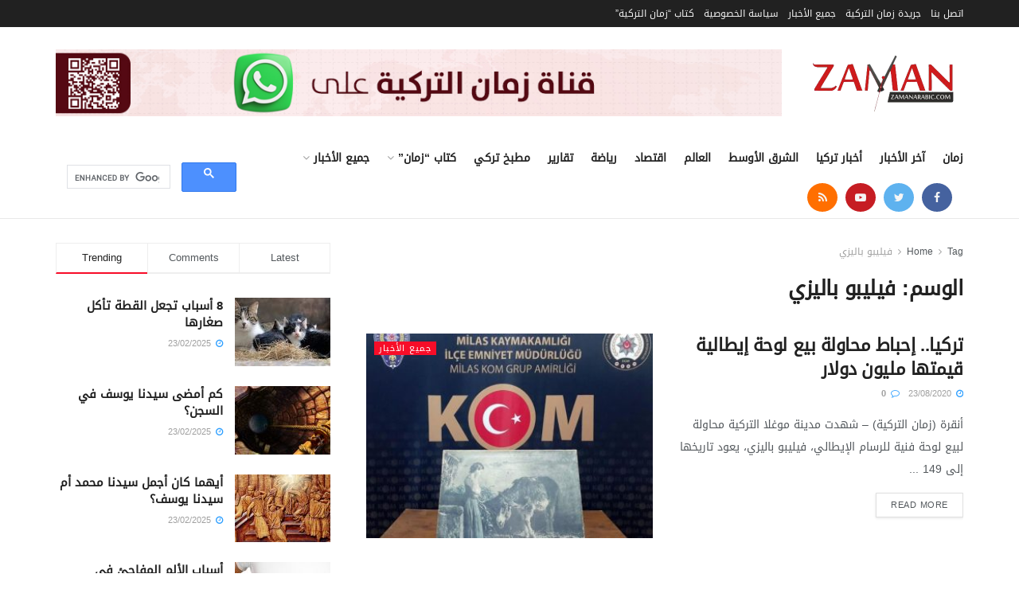

--- FILE ---
content_type: text/html; charset=utf-8
request_url: https://www.google.com/recaptcha/api2/aframe
body_size: 113
content:
<!DOCTYPE HTML><html><head><meta http-equiv="content-type" content="text/html; charset=UTF-8"></head><body><script nonce="0ouBhgl41G5pSazgH7BUmQ">/** Anti-fraud and anti-abuse applications only. See google.com/recaptcha */ try{var clients={'sodar':'https://pagead2.googlesyndication.com/pagead/sodar?'};window.addEventListener("message",function(a){try{if(a.source===window.parent){var b=JSON.parse(a.data);var c=clients[b['id']];if(c){var d=document.createElement('img');d.src=c+b['params']+'&rc='+(localStorage.getItem("rc::a")?sessionStorage.getItem("rc::b"):"");window.document.body.appendChild(d);sessionStorage.setItem("rc::e",parseInt(sessionStorage.getItem("rc::e")||0)+1);localStorage.setItem("rc::h",'1769364386592');}}}catch(b){}});window.parent.postMessage("_grecaptcha_ready", "*");}catch(b){}</script></body></html>

--- FILE ---
content_type: text/css
request_url: https://www.zamanarabic.com/wp-content/cache/minify/37eb6.css
body_size: 391
content:
.clearfix:before,.clearfix:after{content:"";display:table}.clearfix:after{clear:both}.currency-wraps-widget,.currency-wraps-shortcode{display:inline-block;width:100%}.c-header div.c-rate,
.c-header-top div.c-rate{float:right}.lbi-currencies .c-row{width:100%}.zebra .lbi-currencies .c-row,
.zebra .lbi-currencies .c-header,
.zebra .lbi-currencies .c-header-top{padding:0
4px;display:flow-root}.zebra .lbi-currencies .c-row.even{background:#d6d6d6}.lbi-currencies .c-row .c-symbol,
.lbi-currencies .c-row .c-unit,
.lbi-currencies .c-row .c-code,
.lbi-currencies .c-row .c-name{float:left;padding-right:4px}.lbi-currencies .c-row div.c-rate,
.lbi-currencies .c-header div.c-rate{float:right;width:56px;text-align:right;overflow:hidden}.lbi-currencies .c-row div.c-rate.cr,
.lbi-currencies .c-header div.c-rate.cr,
.lbi-currencies .c-header-top div.c-rate.cr{width:64px;text-align:right}.lbi-currencies .c-header-top div.c-rate{width:112px;text-align:right}.c-rate.other{opacity:0.4}.c-rate.empty{text-align:center !important}.c-footer{margin-top:6px}.c-footer .c-source{float:left}.c-footer .c-date{float:right}.wp-polls-archive{}.wp-polls,.wp-polls-form{}.wp-polls ul li, .wp-polls-ul li, .wp-polls-ans ul
li{text-align:left;background-image:none;display:block}.wp-polls ul, .wp-polls-ul, .wp-polls-ans
ul{text-align:left;list-style:none;float:none}.wp-polls ul li:before, .wp-polls-ans ul li:before, #sidebar ul ul li:before{content:''}.wp-polls IMG, .wp-polls LABEL , .wp-polls INPUT, .wp-polls-loading IMG, .wp-polls-image
IMG{display:inline;border:0px;padding:0px;margin:0px}.wp-polls-ul{padding:0px;margin:0px
0px 10px 10px}.wp-polls-ans{width:100%;filter:alpha(opacity=100);-moz-opacity:1;opacity:1}.wp-polls-loading{display:none;text-align:center;height:16px;line-height:16px}.wp-polls-image{border:0px}.wp-polls
.Buttons{border:1px
solid #c8c8c8;background-color:#f3f6f8}.wp-polls-paging a, .wp-polls-paging a:link{padding:2px
4px 2px 4px;margin:2px;text-decoration:none;border:1px
solid #06c;color:#06c;background-color:#FFF}.wp-polls-paging a:visited{padding:2px
4px 2px 4px;margin:2px;text-decoration:none;border:1px
solid #06c;color:#06c;background-color:#FFF}.wp-polls-paging a:hover{border:1px
solid #000;color:#000;background-color:#FFF}.wp-polls-paging a:active{padding:2px
4px 2px 4px;margin:2px;text-decoration:none;border:1px
solid #06c;color:#06c;background-color:#FFF}.wp-polls-paging
span.pages{padding:2px
4px 2px 4px;margin:2px
2px 2px 2px;color:#000;border:1px
solid #000;background-color:#FFF}.wp-polls-paging
span.current{padding:2px
4px 2px 4px;margin:2px;font-weight:bold;border:1px
solid #000;color:#000;background-color:#FFF}.wp-polls-paging
span.extend{padding:2px
4px 2px 4px;margin:2px;border:1px
solid #000;color:#000;background-color:#FFF}